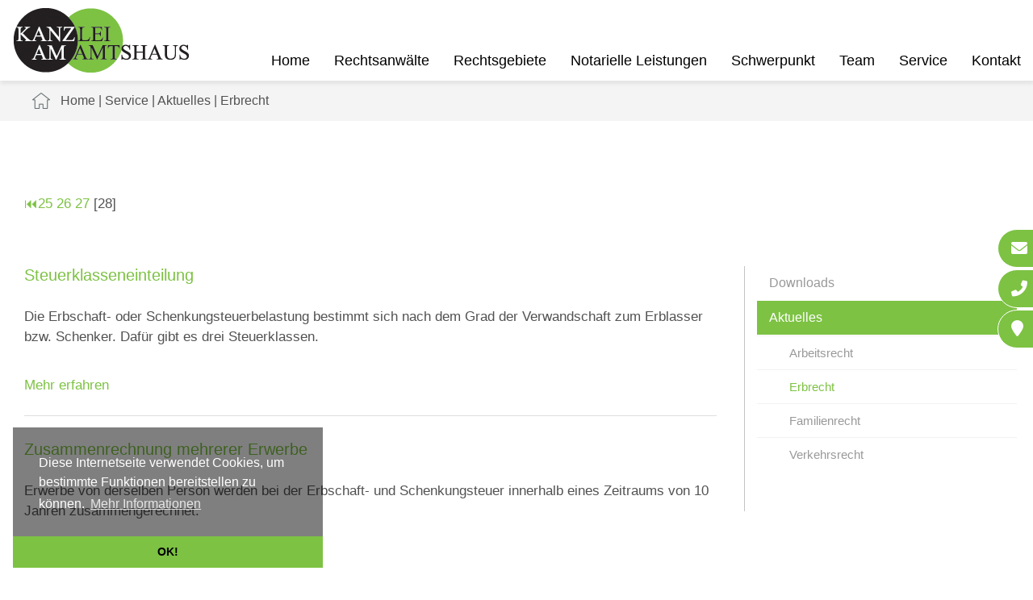

--- FILE ---
content_type: text/html; charset=iso-8859-1
request_url: https://kapitalstrafrecht-dortmund.de/Service/Aktuelles/Erbrecht/index.28.html
body_size: 4827
content:
<!DOCTYPE HTML>
<html class="no-js" lang="de">

<head>
	<title>Erbrecht | Anwaltsgemeinschaft Dortmund</title>

	<meta http-equiv="Content-Type" content="text/html; charset=iso-8859-1">
	<meta name="viewport" content="width=device-width, initial-scale=1.0">

	<!-- <link rel="preload" as="style" href="/stream/css/fontawesome-free-6.0.0/css/all.min.css"> -->

	<meta name="description" content="Rechtsanwälte und Fachanwälte Dortmund - Mittelständische Kanzlei - Fachlich qualifizierte Anwälte - Gerichtliche/außergerichtliche Interessenvertretung" />
	<META NAME="author" CONTENT="Anwaltsgemeinschaft Neuvians | Syben | Falk | Greive">
<meta name="GENERATOR" content="cms2web">
<META NAME="publisher" CONTENT="[bense.com] GmbH Dortmund">
<META NAME="copyright" CONTENT="">
<META NAME="keywords" CONTENT="">
<META NAME="page-topic" CONTENT="Rechtsberatung, Notariat">
<META NAME="audience" CONTENT="Alle, All">
<META NAME="expires" CONTENT="NEVER">
<META NAME="page-type" CONTENT="">
<META NAME="robots" CONTENT="INDEX,FOLLOW">


	<link href="/stream/css/styles.min.css?version=1648548629" rel="preload" as="style"><link rel="stylesheet" type="text/css" href="/stream/css/styles.min.css?version=1648548629">

	<link rel="stylesheet" type="text/css" href="/stream/css/fonts/montserrat/montserrat.css">
	<!-- <link rel="stylesheet" type="text/css" href="/stream/css/nevians.css" /> -->

	
	<!-- <link rel="stylesheet" type="text/css" href="/stream/css/hamburgers.min.css">
	<link rel="stylesheet" type="text/css" href="/stream/css/lmenu.css">
	<link rel="stylesheet" type="text/css" href="/stream/css/styles.css"> -->


	<script src="/stream/js/jquery_3_6_0_min.js"></script>
	<!-- <script src="/stream/js/jquery-ui_1_12_1.min.js"></script> -->
	<script src="/stream/js/jquery.scrolltop.js"></script>

	<link rel="shortcut icon" href="/favicon.ico">

	
	<!-- <script type="text/javascript">
		jQuery(document).ready(function(){
			jQuery('#searchIcon').click(function(){
				var searchBox = jQuery('.searchBox');
				if (searchBox.hasClass('visible')){
					searchBox.animate({"top":"-300px"}, "slow").removeClass('visible');
				} else {
					searchBox.animate({"top":"0px"}, "slow").addClass('visible');
				}
			});
		});
	</script> -->

	<!-- <link rel="stylesheet" type="text/css" href="/stream/css/cookiecheck.css" /> -->
	<script src="/stream/js/cookiecheck.js"></script>
	<script>
		window.addEventListener("load", function(){
		window.cookieconsent.initialise({
		"palette": {
			"popup": {
			"background": "rgba(0, 0, 0, 0.5)",
			"text": "rgb(255, 255, 255)"
			},
			"button": {
			"background": "#7dc243",
			}
		},
		"theme": "edgeless",
		"position": "bottom-left",
		"content": {
			"message": "Diese Internetseite verwendet Cookies, um bestimmte Funktionen bereitstellen zu k&ouml;nnen.",
			"dismiss": "OK!",
			"link": "Mehr Informationen",
			"href": "/Datenschutzerklaerung/index.html"
		}
		})});
	</script>

	</head>

<body id="layout_3col" class="view">
	<div id="wrap">



	<div id="buttons">
        <a href="mailto:info@kanzlei-am-amtshaus.de" title="Anwaltskanzlei Dortmund - E-Mail schreiben" class="btn-secondary">
            <i class="fa fa-envelope"></i><span>E-Mail</span>
        </a>
        <a href="tel:+4923122611080" title="Anwaltskanzlei Dortmund - Jetzt anrufen" class="btn-secondary">
            <i class="fa fa-phone-alt"></i><span>0231 / 22 61 10-80</span>
        </a>
        <a href="/Kontakt/index.html" title="Anwaltskanzlei Dortmund - Anfahrt" class="btn-secondary">
            <i class="fas fa-map-marker"></i><span>Anfahrt Kanzlei</span>
        </a>
    </div>



	

		<div id="head">

			<div class="_page_margins">
				<div id="mobile-nav-popup">
						<button id="hamburger" class="hamburger hamburger--slider" type="button" aria-label="Hauptmen&uuml;">
							<span class="hamburger-box">
							<span class="hamburger-inner"></span>
							</span>
						</button>
						<div class="drop_menu--container">
								<ul class="drop_menu"><li class="nopath"><a file_id="1" href="/index.html">Home</a></li></li><li class="nopath first dropdownMenu"><a file_id="17" href="/Rechtsanwaelte-Dortmund/index.html">Rechtsanwälte</a><ul class="level1"><li class="nopath first"><a file_id="15" href="/Rechtsanwaelte-Dortmund/Fachanwalt-Familienrecht-Erbrecht-Baurecht/index.html">Kai Neuvians</a></li><li class="nopath"><a file_id="19" href="/Rechtsanwaelte-Dortmund/Fachanwalt-Verkehrsrecht/index.html">Thomas Syben</a></li><li class="nopath"><a file_id="23" href="/Rechtsanwaelte-Dortmund/Fachanwalt-Strafrecht-Familienrecht/index.html">Tobias Falk-Reuther</a></li><li class="nopath"><a file_id="47" href="/Rechtsanwaelte-Dortmund/Fachanwaeltin-Familienrecht-Verkehrsrecht/index.html">Sabine Greive</a></li><li class="nopath"><a file_id="95" href="/Rechtsanwaelte-Dortmund/Frank-Kittel-Albers/index.html">Frank Kittel-Albers</a></li><li class="nopath last"><a file_id="121" href="/Rechtsanwaelte-Dortmund/Rechtsanwaeltin-Rany-Youk/index.html">Rany Youk</a></li></ul></li><li class="nopath dropdownMenu"><a file_id="51" href="/Rechtsgebiete/index.html">Rechtsgebiete</a><ul class="level1"><li class="nopath first"><a file_id="53" href="/Rechtsgebiete/Arbeitsrecht-Dortmund/index.html">Arbeitsrecht</a></li><li class="nopath"><a file_id="59" href="/Rechtsgebiete/Baurecht-Dortmund/index.html">Baurecht</a></li><li class="nopath dropdownMenu"><a file_id="61" href="/Rechtsgebiete/Erbrecht-Dortmund/index.html">Erbrecht</a><ul class="level2"><li class="nopath first"><a file_id="101" href="/Rechtsgebiete/Erbrecht-Dortmund/Pflichtteil/index.html">Pflichtteil</a></li><li class="nopath"><a file_id="103" href="/Rechtsgebiete/Erbrecht-Dortmund/Nachlassvorsorge/index.html">Nachlassvorsorge</a></li><li class="nopath"><a file_id="105" href="/Rechtsgebiete/Erbrecht-Dortmund/Vermoegensnachfolge/index.html">Vermögensnachfolge</a></li><li class="nopath"><a file_id="113" href="/Rechtsgebiete/Erbrecht-Dortmund/Unternehmensnachfolge/index.html">Unternehmensnachfolge</a></li><li class="nopath"><a file_id="107" href="/Rechtsgebiete/Erbrecht-Dortmund/Erbschaft-ausschlagen/index.html">Erbschaft ausschlagen</a></li><li class="nopath"><a file_id="109" href="/Rechtsgebiete/Erbrecht-Dortmund/Mediation-Erbschaft/index.html">Mediation Erbschaft</a></li><li class="nopath last"><a file_id="111" href="/Rechtsgebiete/Erbrecht-Dortmund/Berliner-Testament/index.html">Berliner Testament</a></li></ul></li><li class="nopath"><a file_id="63" href="/Rechtsgebiete/Familienrecht-Dortmund/index.html">Familienrecht</a></li><li class="nopath"><a file_id="119" href="/Rechtsgebiete/Grundstuecksrecht-Dortmund/index.html">Grundstücksrecht</a></li><li class="nopath dropdownMenu"><a file_id="97" href="/Rechtsgebiete/Insolvenzrecht-Dortmund/index.html">Insolvenzrecht</a><ul class="level2"><li class="nopath first last"><a file_id="117" href="/Rechtsgebiete/Insolvenzrecht-Dortmund/Geschaeftsfuehrerhaftung/index.html">Geschäftsführerhaftung</a></li></ul></li><li class="nopath"><a file_id="67" href="/Rechtsgebiete/Kaufvertragsrecht-Dortmund/index.html">Kaufvertragsrecht</a></li><li class="nopath"><a file_id="55" href="/Rechtsgebiete/Strafrecht-Dortmund/index.html">Strafrecht</a></li><li class="nopath"><a file_id="65" href="/Rechtsgebiete/Verkehrsrecht-Dortmund/index.html">Verkehrsrecht</a></li><li class="nopath last"><a file_id="71" href="/Rechtsgebiete/Versicherungsrecht-Dortmund/index.html">Versicherungsrecht</a></li></ul></li><li class="nopath"><a file_id="85" href="/Notarielle-Leistungen/index.html">Notarielle Leistungen</a></li><li class="nopath"><a file_id="123" href="/Schwerpunkt/index.html">Schwerpunkt</a></li><li class="nopath"><a file_id="9" href="/Team/index.html">Team</a></li><li class="path dropdownMenu"><a file_id="125" href="/Service/index.html">Service</a><ul class="level1"><li class="nopath first"><a file_id="41" href="/Service/Downloads/index.html">Downloads</a></li><li class="path last dropdownMenu"><a file_id="73" href="/Service/Aktuelles/index.html">Aktuelles</a><ul class="level2"><li class="nopath first"><a file_id="75" href="/Service/Aktuelles/Arbeitsrecht/index.html">Arbeitsrecht</a></li><li class="path active"><a file_id="77" href="/Service/Aktuelles/Erbrecht/index.html">Erbrecht</a></li><li class="nopath"><a file_id="79" href="/Service/Aktuelles/Familienrecht/index.html">Familienrecht</a></li><li class="nopath last"><a file_id="81" href="/Service/Aktuelles/Verkehrsrecht/index.html">Verkehrsrecht</a></li></ul></li></ul></li><li class="nopath"><a file_id="13" href="/Kontakt/index.html">Kontakt</a></ul>						</div>
				</div>
				<nav class="l3-nav">
					<div class="l3-nav__brand">
						<div class="logo">
							<a href="/index.html"><img src="/stream/images/layout/logo.png" loading="lazy" style="width:300px; height: 80px" alt="Logo Kanzlei am Amtshaus" title="Rechtsanw&auml;lte Dortmund"></a>
						</div>
					</div>
					<ul class="drop_menu"><li class="nopath"><a file_id="1" href="/index.html">Home</a></li></li><li class="nopath first dropdownMenu"><a file_id="17" href="/Rechtsanwaelte-Dortmund/index.html">Rechtsanwälte</a><ul class="level1"><li class="nopath first"><a file_id="15" href="/Rechtsanwaelte-Dortmund/Fachanwalt-Familienrecht-Erbrecht-Baurecht/index.html">Kai Neuvians</a></li><li class="nopath"><a file_id="19" href="/Rechtsanwaelte-Dortmund/Fachanwalt-Verkehrsrecht/index.html">Thomas Syben</a></li><li class="nopath"><a file_id="23" href="/Rechtsanwaelte-Dortmund/Fachanwalt-Strafrecht-Familienrecht/index.html">Tobias Falk-Reuther</a></li><li class="nopath"><a file_id="47" href="/Rechtsanwaelte-Dortmund/Fachanwaeltin-Familienrecht-Verkehrsrecht/index.html">Sabine Greive</a></li><li class="nopath"><a file_id="95" href="/Rechtsanwaelte-Dortmund/Frank-Kittel-Albers/index.html">Frank Kittel-Albers</a></li><li class="nopath last"><a file_id="121" href="/Rechtsanwaelte-Dortmund/Rechtsanwaeltin-Rany-Youk/index.html">Rany Youk</a></li></ul></li><li class="nopath dropdownMenu"><a file_id="51" href="/Rechtsgebiete/index.html">Rechtsgebiete</a><ul class="level1"><li class="nopath first"><a file_id="53" href="/Rechtsgebiete/Arbeitsrecht-Dortmund/index.html">Arbeitsrecht</a></li><li class="nopath"><a file_id="59" href="/Rechtsgebiete/Baurecht-Dortmund/index.html">Baurecht</a></li><li class="nopath dropdownMenu"><a file_id="61" href="/Rechtsgebiete/Erbrecht-Dortmund/index.html">Erbrecht</a><ul class="level2"><li class="nopath first"><a file_id="101" href="/Rechtsgebiete/Erbrecht-Dortmund/Pflichtteil/index.html">Pflichtteil</a></li><li class="nopath"><a file_id="103" href="/Rechtsgebiete/Erbrecht-Dortmund/Nachlassvorsorge/index.html">Nachlassvorsorge</a></li><li class="nopath"><a file_id="105" href="/Rechtsgebiete/Erbrecht-Dortmund/Vermoegensnachfolge/index.html">Vermögensnachfolge</a></li><li class="nopath"><a file_id="113" href="/Rechtsgebiete/Erbrecht-Dortmund/Unternehmensnachfolge/index.html">Unternehmensnachfolge</a></li><li class="nopath"><a file_id="107" href="/Rechtsgebiete/Erbrecht-Dortmund/Erbschaft-ausschlagen/index.html">Erbschaft ausschlagen</a></li><li class="nopath"><a file_id="109" href="/Rechtsgebiete/Erbrecht-Dortmund/Mediation-Erbschaft/index.html">Mediation Erbschaft</a></li><li class="nopath last"><a file_id="111" href="/Rechtsgebiete/Erbrecht-Dortmund/Berliner-Testament/index.html">Berliner Testament</a></li></ul></li><li class="nopath"><a file_id="63" href="/Rechtsgebiete/Familienrecht-Dortmund/index.html">Familienrecht</a></li><li class="nopath"><a file_id="119" href="/Rechtsgebiete/Grundstuecksrecht-Dortmund/index.html">Grundstücksrecht</a></li><li class="nopath dropdownMenu"><a file_id="97" href="/Rechtsgebiete/Insolvenzrecht-Dortmund/index.html">Insolvenzrecht</a><ul class="level2"><li class="nopath first last"><a file_id="117" href="/Rechtsgebiete/Insolvenzrecht-Dortmund/Geschaeftsfuehrerhaftung/index.html">Geschäftsführerhaftung</a></li></ul></li><li class="nopath"><a file_id="67" href="/Rechtsgebiete/Kaufvertragsrecht-Dortmund/index.html">Kaufvertragsrecht</a></li><li class="nopath"><a file_id="55" href="/Rechtsgebiete/Strafrecht-Dortmund/index.html">Strafrecht</a></li><li class="nopath"><a file_id="65" href="/Rechtsgebiete/Verkehrsrecht-Dortmund/index.html">Verkehrsrecht</a></li><li class="nopath last"><a file_id="71" href="/Rechtsgebiete/Versicherungsrecht-Dortmund/index.html">Versicherungsrecht</a></li></ul></li><li class="nopath"><a file_id="85" href="/Notarielle-Leistungen/index.html">Notarielle Leistungen</a></li><li class="nopath"><a file_id="123" href="/Schwerpunkt/index.html">Schwerpunkt</a></li><li class="nopath"><a file_id="9" href="/Team/index.html">Team</a></li><li class="path dropdownMenu"><a file_id="125" href="/Service/index.html">Service</a><ul class="level1"><li class="nopath first"><a file_id="41" href="/Service/Downloads/index.html">Downloads</a></li><li class="path last dropdownMenu"><a file_id="73" href="/Service/Aktuelles/index.html">Aktuelles</a><ul class="level2"><li class="nopath first"><a file_id="75" href="/Service/Aktuelles/Arbeitsrecht/index.html">Arbeitsrecht</a></li><li class="path active"><a file_id="77" href="/Service/Aktuelles/Erbrecht/index.html">Erbrecht</a></li><li class="nopath"><a file_id="79" href="/Service/Aktuelles/Familienrecht/index.html">Familienrecht</a></li><li class="nopath last"><a file_id="81" href="/Service/Aktuelles/Verkehrsrecht/index.html">Verkehrsrecht</a></li></ul></li></ul></li><li class="nopath"><a file_id="13" href="/Kontakt/index.html">Kontakt</a></ul>				</nav>
			</div>
		</div>


		
		

		 

		    <div id="location">
				<div class="page_margins">
					<div class="page">
						<div class="locbg">
							<a href="http://www.kanzlei-am-amtshaus.de/index.html" class="location_home">Home</a> | <a href="http://www.kapitalstrafrecht-dortmund.de/Service/index.html">Service</a> | <a href="http://www.kapitalstrafrecht-dortmund.de/Service/Aktuelles/index.html">Aktuelles</a> | <a href="http://www.sorgerecht-dortmund.com/Service/Aktuelles/Erbrecht/index.html" id="location_active">Erbrecht</a>						</div>
					</div>
				</div>
			</div>
		    
		


		<!-- Teaser -->
		<div id="teaser">
					</div>

		<div id="main">
			<a href="#" class="scrollup">Scroll</a>

			<div class="page_margins">
				<div class="page">

					<div id="col1">
						<div id="col1_content" class="clearfix">
							<ul id="sub_nav"><li class="nopath first"><a file_id="41" href="/Service/Downloads/index.html">Downloads</a></li><li class="path"><a file_id="73" href="/Service/Aktuelles/index.html">Aktuelles</a></li><ul class="level1"><li class="nopath first"><a file_id="75" href="/Service/Aktuelles/Arbeitsrecht/index.html">Arbeitsrecht</a></li><li class="path active"><a file_id="77" href="/Service/Aktuelles/Erbrecht/index.html">Erbrecht</a></li><li class="nopath"><a file_id="79" href="/Service/Aktuelles/Familienrecht/index.html">Familienrecht</a></li><li class="nopath last"><a file_id="81" href="/Service/Aktuelles/Verkehrsrecht/index.html">Verkehrsrecht</a></li></ul></ul>													</div>
					</div>

					<div id="col3">
						<div id="col3_content" class="clearfix">
								<div class="contenttype_mandanteninfo"><div id="mandanteninfo"><div class="pager"><p><a title="Zum Anfang springen"  href="/Service/Aktuelles/Erbrecht/index.1.html">&#9198;</a><a title="Zu Seite 25"  href="/Service/Aktuelles/Erbrecht/index.25.html">25</a> <a title="Zu Seite 26"  href="/Service/Aktuelles/Erbrecht/index.26.html">26</a> <a title="Zu Seite 27"  href="/Service/Aktuelles/Erbrecht/index.27.html">27</a> [28] </p></div><div class="list"><div class="info-item"><div class="item-header"><a href="/Service/Aktuelles/Erbrecht/detail.8138.Steuerklasseneinteilung.html" title="Zum Artikel 'Steuerklasseneinteilung'">Steuerklasseneinteilung</a></div><div class="item-text">Die Erbschaft- oder Schenkungsteuerbelastung bestimmt sich nach dem Grad der Verwandschaft zum Erblasser bzw. Schenker. Dafür gibt es drei Steuerklassen.</div><br><br><a href="/Service/Aktuelles/Erbrecht/detail.8138.Steuerklasseneinteilung.html" title="Zum Artikel 'Steuerklasseneinteilung'">Mehr erfahren</a></div><div class="info-item"><div class="item-header"><a href="/Service/Aktuelles/Erbrecht/detail.8139.Zusammenrechnung-mehrerer-Erwerbe.html" title="Zum Artikel 'Zusammenrechnung mehrerer Erwerbe'">Zusammenrechnung mehrerer Erwerbe</a></div><div class="item-text">Erwerbe von derselben Person werden bei der Erbschaft- und Schenkungsteuer innerhalb eines Zeitraums von 10 Jahren  zusammengerechnet.</div><br><br><a href="/Service/Aktuelles/Erbrecht/detail.8139.Zusammenrechnung-mehrerer-Erwerbe.html" title="Zum Artikel 'Zusammenrechnung mehrerer Erwerbe'">Mehr erfahren</a></div><div class="info-item"><div class="item-header"><a href="/Service/Aktuelles/Erbrecht/detail.8140.Mittelbare-Grundstücksschenkung-durch-zinsloses-Darlehen.html" title="Zum Artikel 'Mittelbare Grundst&uuml;cksschenkung durch zinsloses Darlehen'">Mittelbare Grundstücksschenkung durch zinsloses Darlehen</a></div><div class="item-text">Überläßt der Schenker dem Beschenkten ein zinsloses Darlehen zum Erwerb eines bestimmten Grundstücks, kann insoweit eine mittelbare Grundstücksschenkung vorliegen.</div><br><br><a href="/Service/Aktuelles/Erbrecht/detail.8140.Mittelbare-Grundstücksschenkung-durch-zinsloses-Darlehen.html" title="Zum Artikel 'Mittelbare Grundst&uuml;cksschenkung durch zinsloses Darlehen'">Mehr erfahren</a></div><div class="info-item"><div class="item-header"><a href="/Service/Aktuelles/Erbrecht/detail.8141.Gesetzliche-und-gewillkürte-Erbfolge.html" title="Zum Artikel 'Gesetzliche und gewillk&uuml;rte Erbfolge'">Gesetzliche und gewillkürte Erbfolge</a></div><div class="item-text">Die Deutsche Rechtsordnung kennt die gesetzliche und die gewillkürte Erbfolge.</div><br><br><a href="/Service/Aktuelles/Erbrecht/detail.8141.Gesetzliche-und-gewillkürte-Erbfolge.html" title="Zum Artikel 'Gesetzliche und gewillk&uuml;rte Erbfolge'">Mehr erfahren</a></div><div class="info-item"><div class="item-header"><a href="/Service/Aktuelles/Erbrecht/detail.8142.Neubewertung-des-Grundbesitzes.html" title="Zum Artikel 'Neubewertung des Grundbesitzes'">Neubewertung des Grundbesitzes</a></div><div class="item-text">Es ist davon auszugehen, dass die Belastung von Grundbesitz durch die Erbschaft- und Schenkungsteuer steigen wird.</div><br><br><a href="/Service/Aktuelles/Erbrecht/detail.8142.Neubewertung-des-Grundbesitzes.html" title="Zum Artikel 'Neubewertung des Grundbesitzes'">Mehr erfahren</a></div><div class="info-item"><div class="item-header"><a href="/Service/Aktuelles/Erbrecht/detail.8143.Schenkungssteuer-sparen-mit-Erbbaurecht.html" title="Zum Artikel 'Schenkungssteuer sparen mit Erbbaurecht'">Schenkungssteuer sparen mit Erbbaurecht</a></div><div class="item-text">Mit der Übertragung eines Erbbaurechts können Sie im Vergleich zur Schenkung eines Grundstücks Schenkungssteuer sparen.</div><br><br><a href="/Service/Aktuelles/Erbrecht/detail.8143.Schenkungssteuer-sparen-mit-Erbbaurecht.html" title="Zum Artikel 'Schenkungssteuer sparen mit Erbbaurecht'">Mehr erfahren</a></div><div class="info-item"><div class="item-header"><a href="/Service/Aktuelles/Erbrecht/detail.8144.Nachteile-des-Berliner-Testaments.html" title="Zum Artikel 'Nachteile des Berliner Testaments'">Nachteile des Berliner Testaments</a></div><div class="item-text">Das Berliner Testament ist besonders bei größeren Vermögen nachteilig, weil das Vermögen zweimal der Erbschaftsteuer unterworfen wird. Es gibt aber verschiedene Möglichkeiten, die Nachteile zu umgehen.</div><br><br><a href="/Service/Aktuelles/Erbrecht/detail.8144.Nachteile-des-Berliner-Testaments.html" title="Zum Artikel 'Nachteile des Berliner Testaments'">Mehr erfahren</a></div><div class="info-item"><div class="item-header"><a href="/Service/Aktuelles/Erbrecht/detail.8145.Hinterlegung-eines-Testaments.html" title="Zum Artikel 'Hinterlegung eines Testaments'">Hinterlegung eines Testaments</a></div><div class="item-text">Die Hinterlegung eines Testaments beim Amtsgericht ist der sicherste Weg, um zu gewährleisten, dass die vom Erblasser gewollte Erbfolge in Kraft tritt.</div><br><br><a href="/Service/Aktuelles/Erbrecht/detail.8145.Hinterlegung-eines-Testaments.html" title="Zum Artikel 'Hinterlegung eines Testaments'">Mehr erfahren</a></div><div class="info-item"><div class="item-header"><a href="/Service/Aktuelles/Erbrecht/detail.8146.Das-Vermächtnis.html" title="Zum Artikel 'Das Verm&auml;chtnis'">Das Vermächtnis</a></div><div class="item-text">Neben der Erbeinsetzung haben Sie auch die Möglichkeit, jemanden durch ein Vermächtnis zu bedenken.</div><br><br><a href="/Service/Aktuelles/Erbrecht/detail.8146.Das-Vermächtnis.html" title="Zum Artikel 'Das Verm&auml;chtnis'">Mehr erfahren</a></div><div class="info-item"><div class="item-header"><a href="/Service/Aktuelles/Erbrecht/detail.8147.Die-Teilungsanordnung.html" title="Zum Artikel 'Die Teilungsanordnung'">Die Teilungsanordnung</a></div><div class="item-text">Durch eine Teilungsanordnung bestimmt der Erblasser, dass bei der Erbauseinandersetzung ein Gegenstand einem bestimmten Erben zufallen soll.</div><br><br><a href="/Service/Aktuelles/Erbrecht/detail.8147.Die-Teilungsanordnung.html" title="Zum Artikel 'Die Teilungsanordnung'">Mehr erfahren</a></div></div><div class="pager"><p><a title="Zum Anfang springen"  href="/Service/Aktuelles/Erbrecht/index.1.html">&#9198;</a><a title="Zu Seite 25"  href="/Service/Aktuelles/Erbrecht/index.25.html">25</a> <a title="Zu Seite 26"  href="/Service/Aktuelles/Erbrecht/index.26.html">26</a> <a title="Zu Seite 27"  href="/Service/Aktuelles/Erbrecht/index.27.html">27</a> [28] </p></div></div></div>						</div>

						<div id="ie_clearing">&nbsp;</div>
					</div>

				</div>
			</div>
		</div>

		<!-- Extras 2 -->
		<div id="extra_2">
			<div class="page_margins">
				<div class="page">
									</div>
			</div>
		</div>

		<div id="push"></div>
	</div>

		<div id="footer">
			<div class="page_margins">
				<div class="page">

						<div class="footer-grid">

							<div>
								<p><span>Kanzlei Am Amtshaus</span></p>

								<p>Am Amtshaus 18<br>
								44359 Dortmund</p>

								<p>Telefon: 0231 / 22 61 10-80<br>
								Telefax: 0231 / 22 61 10-99</p>

								<p><a href="mailto:info@kanzlei-am-amtshaus.de" title="E-Mail-Adresse der Kanzlei am Amtshaus in Dortmund">info@kanzlei-am-amtshaus.de</a><br>
								<a href="https://www.kanzlei-am-amtshaus.de" title="Zur Startseite zur&uuml;ck">www.kanzlei-am-amtshaus.de</a></p>

							</div>

							<div>
								<div class="footer-logo">
									<img src="/stream/images/layout/logo_big.png" loading="lazy" style="width:400px;" alt="Kanzlei am Amtshaus Footer-Logo" title="Kanzlei am Amtshaus - Rechtsanw&auml;lte Dortmund">
								</div>
							</div>

							<div>
								<a href="#img1">
									<img src="/stream/images/layout/zert-siegel_2018.png" loading="lazy" style="width:140px;height:132px;margin-top:20px;" alt="Zertifikat anwaltliche Dienstleistungen und Kanzleimanagement" title="Zertifiziert f&uuml;r anwaltliche Dienstleistungen und Kanzleimanagement" class="thumbnail">
								</a>
								<a href="#_" class="lightbox" id="img1">
									<img src="/stream/images/layout/justitia_ohne-iso_v200218.png" loading="lazy" alt="Zertifikat anwaltliche Dienstleistungen und Kanzleimanagement" title="Zertifiziert f&uuml;r anwaltliche Dienstleistungen und Kanzleimanagement">
								</a>
							</div>

						<span class="skip wk_customer"> kahs-dtmd 2026-01-24</span><span class="skip wk_wid"> wid-77</span><span class="skip wk_global"> drtm-bns 2026-01-24</span>												</div>
					</div>
			</div>
		</div>

		<div id="datenschutz">
			<a href="/Impressum/index.html" class="wikilink internal" title="Impressum">Impressum</a> | <a href="/Datenschutzerklaerung/index.html" class="wikilink internal" title="Datenschutz">Datenschutz</a> | <a href="/DSGVO-Notare/index.html" class="wikilink internal" title="DSGVO Notare">DSGVO Notare</a> | <a href="/Sitemap/index.html" class="wikilink internal" title="Sitemap">Sitemap</a> | <a href="/Suche/index.html" class="wikilink internal" title="Suche">Suche</a><br>Design und Webservice by <a href="https://www.bense.com" target="_blank" rel="noopener" title="Websiteoptimierung, SEO, SEM, Hosting und Webdesign in Dortmund">bense.com</a>		</div>

		<!--<script>
			jQuery.noConflict();
		</script>-->

	<a href="tel:+4923122611080" aria-label="Jetzt in der Kanzlei anrufen" id="callnowbutton"></a>


	

	<script type="text/javascript" src="/stream/js/minmenu.js"></script>
	<script type="text/javascript" src="/stream/js/lmenu.js"></script>
	<script src="/stream/js/jquery.scrolltop.js" type="text/javascript"></script>

	<link rel="stylesheet" href="/stream/css/fontawesome-free-6.0.0/css/all.min.css">


	<!-- Werbebanner Startseite -->
		
	<!--  -->

</body>
</html>


--- FILE ---
content_type: text/css;charset=iso-8859-1
request_url: https://kapitalstrafrecht-dortmund.de/stream/css/fonts/montserrat/montserrat.css
body_size: 553
content:
/*@font-face {
font-family: 'Montserrat';
font-weight: 400;
font-style: normal;
src: url(' /stream/css/fonts/montserrat/fonts/Montserrat-regular/Montserrat-regular.eot?#iefix') format('embedded-opentype'),
local('Montserrat-Regular'),
local('Montserrat-regular'),
url('/stream/css/fonts/montserrat/fonts/Montserrat-regular/Montserrat-regular.woff2') format('woff2'),
url('/stream/css/fonts/montserrat/fonts/Montserrat-regular/Montserrat-regular.woff') format('woff'),
url('/stream/css/fonts/montserrat/fonts/Montserrat-regular/Montserrat-regular.ttf') format('truetype'),
url('/stream/css/fonts/montserrat/fonts/Montserrat-regular/Montserrat-regular.svg#Montserrat') format('svg');
font-display: swap;
}

@font-face {
font-family:'Montserrat';font-weight:700;font-style:normal;src:url('/stream/css/fonts/montserrat/fonts/Montserrat-700/Montserrat-700.eot?#iefix') format('embedded-opentype'),
local('Montserrat-Bold'),
local('Montserrat-700'),
url('/stream/css/fonts/montserrat/fonts/Montserrat-700/Montserrat-700.woff2') format('woff2'),
url('/stream/css/fonts/montserrat/fonts/Montserrat-700/Montserrat-700.woff') format('woff'),
url('/stream/css/fonts/montserrat/fonts/Montserrat-700/Montserrat-700.ttf') format('truetype'),
url('/stream/css/fonts/montserrat/fonts/Montserrat-700/Montserrat-700.svg#Montserrat') format('svg');
font-display: swap;
}*/






@font-face {
    font-family: 'Montserrat';
    src: url('/stream/css/fonts/montserrat/fonts/Montserrat-Thin.woff2') format('woff2'),
        url('/stream/css/fonts/montserrat/fonts/Montserrat-Thin.woff') format('woff'),
        url('/stream/css/fonts/montserrat/fonts/Montserrat-Thin.ttf') format('truetype'),
        url('/stream/css/fonts/montserrat/fonts/Montserrat-Thin.svg#Montserrat-Thin') format('svg');
    font-weight: 100;
    font-style: normal;
    font-display: swap;
}



@font-face {
    font-family: 'Montserrat';
    src: url('/stream/css/fonts/montserrat/fonts/Montserrat-ExtraLight.woff2') format('woff2'),
        url('/stream/css/fonts/montserrat/fonts/Montserrat-ExtraLight.woff') format('woff'),
        url('/stream/css/fonts/montserrat/fonts/Montserrat-ExtraLight.ttf') format('truetype'),
        url('/stream/css/fonts/montserrat/fonts/Montserrat-ExtraLight.svg#Montserrat-ExtraLight') format('svg');
    font-weight: 200;
    font-style: normal;
    font-display: swap;
}


@font-face {
    font-family: 'Montserrat';
    src: url('/stream/css/fonts/montserrat/fonts/Montserrat-Light.woff2') format('woff2'),
        url('/stream/css/fonts/montserrat/fonts/Montserrat-Light.woff') format('woff'),
        url('/stream/css/fonts/montserrat/fonts/Montserrat-Light.ttf') format('truetype'),
        url('/stream/css/fonts/montserrat/fonts/Montserrat-Light.svg#Montserrat-Light') format('svg');
    font-weight: 300;
    font-style: normal;
    font-display: swap;
}


@font-face {
    font-family: 'Montserrat';
    src: url('/stream/css/fonts/montserrat/fonts/Montserrat-Regular.woff2') format('woff2'),
        url('/stream/css/fonts/montserrat/fonts/Montserrat-Regular.woff') format('woff'),
        url('/stream/css/fonts/montserrat/fonts/Montserrat-Regular.ttf') format('truetype'),
        url('/stream/css/fonts/montserrat/fonts/Montserrat-Regular.svg#Montserrat-Regular') format('svg');
    font-weight: 400;
    font-style: normal;
    font-display: swap;
}


@font-face {
    font-family: 'Montserrat';
    src: url('/stream/css/fonts/montserrat/fonts/Montserrat-Medium.woff2') format('woff2'),
        url('/stream/css/fonts/montserrat/fonts/Montserrat-Medium.woff') format('woff'),
        url('/stream/css/fonts/montserrat/fonts/Montserrat-Medium.ttf') format('truetype'),
        url('/stream/css/fonts/montserrat/fonts/Montserrat-Medium.svg#Montserrat-Medium') format('svg');
    font-weight: 500;
    font-style: normal;
    font-display: swap;
}



@font-face {
    font-family: 'Montserrat';
    src: url('/stream/css/fonts/montserrat/fonts/Montserrat-SemiBold.woff2') format('woff2'),
        url('/stream/css/fonts/montserrat/fonts/Montserrat-SemiBold.woff') format('woff'),
        url('/stream/css/fonts/montserrat/fonts/Montserrat-SemiBold.ttf') format('truetype'),
        url('/stream/css/fonts/montserrat/fonts/Montserrat-SemiBold.svg#Montserrat-SemiBold') format('svg');
    font-weight: 600;
    font-style: normal;
    font-display: swap;
}



@font-face {
    font-family: 'Montserrat';
    src: url('/stream/css/fonts/montserrat/fonts/Montserrat-Bold.woff2') format('woff2'),
        url('/stream/css/fonts/montserrat/fonts/Montserrat-Bold.woff') format('woff'),
        url('/stream/css/fonts/montserrat/fonts/Montserrat-Bold.ttf') format('truetype'),
        url('/stream/css/fonts/montserrat/fonts/Montserrat-Bold.svg#Montserrat-Bold') format('svg');
    font-weight: 700;
    font-style: normal;
    font-display: swap;
}


@font-face {
    font-family: 'Montserrat';
    src: url('/stream/css/fonts/montserrat/fonts/Montserrat-ExtraBold.woff2') format('woff2'),
        url('/stream/css/fonts/montserrat/fonts/Montserrat-ExtraBold.woff') format('woff'),
        url('/stream/css/fonts/montserrat/fonts/Montserrat-ExtraBold.ttf') format('truetype'),
        url('/stream/css/fonts/montserrat/fonts/Montserrat-ExtraBold.svg#Montserrat-ExtraBold') format('svg');
    font-weight: 800;
    font-style: normal;
    font-display: swap;
}


@font-face {
    font-family: 'Montserrat';
    src: url('/stream/css/fonts/montserrat/fonts/Montserrat-Black.woff2') format('woff2'),
        url('/stream/css/fonts/montserrat/fonts/Montserrat-Black.woff') format('woff'),
        url('/stream/css/fonts/montserrat/fonts/Montserrat-Black.ttf') format('truetype'),
        url('/stream/css/fonts/montserrat/fonts/Montserrat-Black.svg#Montserrat-Black') format('svg');
    font-weight: 900;
    font-style: normal;
    font-display: swap;
}

--- FILE ---
content_type: application/x-javascript
request_url: https://kapitalstrafrecht-dortmund.de/stream/js/minmenu.js
body_size: 542
content:
function responsiveMobileMenu(){jQuery('.rmm').each(function(){jQuery(this).children('ul').addClass('rmm-main-list');var $style=jQuery(this).attr('data-menu-style');if(typeof $style=='undefined'||$style==false){jQuery(this).addClass('graphite');}else{jQuery(this).addClass($style);}var $width=0;jQuery(this).find('ul li').each(function(){$width+=jQuery(this).outerWidth();});if(jQuery.support.leadingWhitespace){jQuery(this).css('max-width',$width*1.05+'px');}else{jQuery(this).css('width',$width*1.05+'px');}});}function getMobileMenu(){jQuery('.rmm').each(function(){var menutitle=jQuery(this).attr("data-menu-title");if(menutitle==""){menutitle="";}else if(menutitle==undefined){menutitle=" ";}var $menulist=jQuery(this).children('.rmm-main-list').html();var $menucontrols="<div class='rmm-toggled-controls'><div class='rmm-toggled-title'>"+menutitle+"</div><div class='rmm-button'><span>&nbsp;</span><span>&nbsp;</span><span>&nbsp;</span></div></div>";jQuery(this).prepend("<div class='rmm-toggled rmm-closed'>"+$menucontrols+"<ul>"+$menulist+"</ul></div>");});}function adaptMenu(){jQuery('.rmm').each(function(){var $width=jQuery(this).css('max-width');$width=$width.replace('px','');if(jQuery(this).parent().width()<950){jQuery(this).children('.rmm-main-list').hide(0);jQuery(this).children('.rmm-toggled').show(0);}else{jQuery(this).children('.rmm-main-list').show(0);jQuery(this).children('.rmm-toggled').hide(0);}});}$(function(){responsiveMobileMenu();getMobileMenu();adaptMenu();jQuery('.rmm-toggled, .rmm-toggled .rmm-button').click(function(){if(jQuery(this).is(".rmm-closed")){jQuery(this).find('ul').stop().show(300);jQuery(this).removeClass("rmm-closed");}else{jQuery(this).find('ul').stop().hide(300);jQuery(this).addClass("rmm-closed");}});});jQuery(window).resize(function(){adaptMenu();});